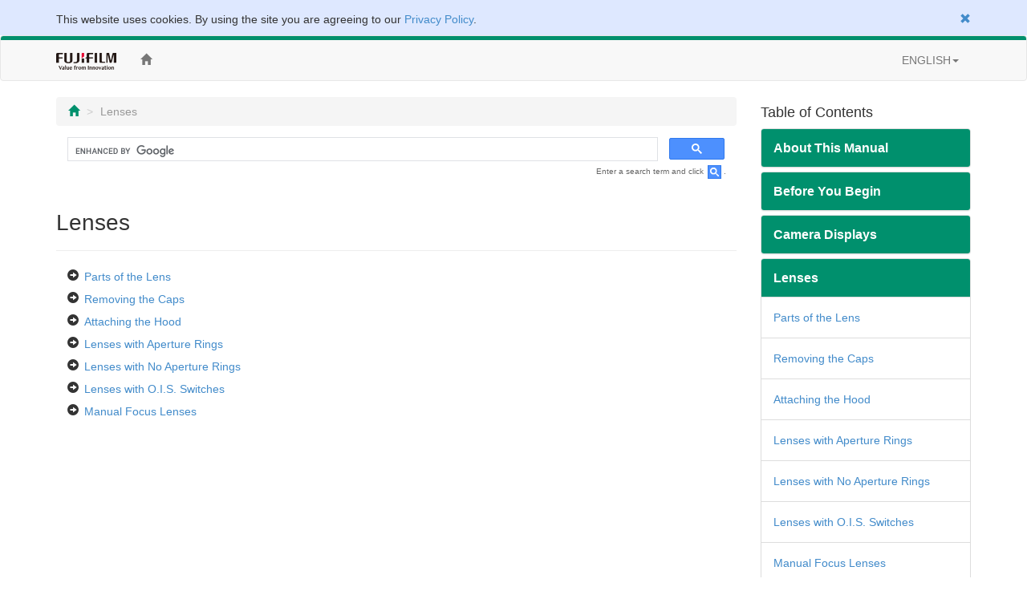

--- FILE ---
content_type: text/html; charset=UTF-8
request_url: https://fujifilm-dsc.com/en/manual/x-e2s/lens/index.html
body_size: 34412
content:
<!DOCTYPE html>
<html lang="en">
<head>
<meta charset="utf-8">
<meta http-equiv="X-UA-Compatible" content="IE=edge">
<meta name="viewport" content="width=device-width, initial-scale=1">
<meta name="description" content="A website for FUJIFILM digital camera manuals.">
<meta name="author" content="FUJIFILM Corporation">
<link rel="shortcut icon" href="../../common_images/favicon.ico">

<title>Lenses</title>

<!-- Bootstrap core CSS -->
<link href="../../css/bootstrap.min.css" rel="stylesheet">

<!-- Custom styles for this template -->
<link href="../../css/offcanvas.css" rel="stylesheet">
<link href="../../css/customize.css" rel="stylesheet">

<!-- Just for debugging purposes. Don't actually copy this line! -->
<!--[if lt IE 9]><script src="../../assets/js/ie8-responsive-file-warning.js"></script><![endif]-->

<!-- HTML5 shim and Respond.js IE8 support of HTML5 elements and media queries -->
<!--[if lt IE 9]>
<script src="https://oss.maxcdn.com/libs/html5shiv/3.7.0/html5shiv.js"></script>
<script src="https://oss.maxcdn.com/libs/respond.js/1.4.2/respond.min.js"></script>
<![endif]-->

<!-- Google Analytics -->
<script type="text/javascript" src="/js/GoogleAnalytics.js"></script>
</head>

<body>
<!-- navbar -->
<!--/**********************Cookie Agreement*******************************/  -->

<div class="container-fluid" id="cookieLaw" style="background-color: #dee8ff; padding-top: 1em;">
<div class="cookieLawContent container clearfix">
<div class="cookieLawCloseBtn pull-right text-right">
<a href="#" class="rollover" onclick="SetCookie('cookie_law','ACCEPTED',365); removeCookieLaw(); return void(0);"><span class="glyphicon glyphicon-remove"></span></a>
</div><!-- /cookieLawCloseBtn -->
<p>This website uses cookies. By using the site you are agreeing to our <a href="http://www.fujifilm.com/privacy_policy/">Privacy Policy</a>.</p>
</div><!-- /cookieLawContent -->
</div><!-- /cookieLaw -->

<script type="text/javascript">
if(getCookie("cookie_law") == "ACCEPTED")
{
removeCookieLaw();
}

function getCookie(cname) {
var name = cname + "=";
var ca = document.cookie.split(';');
for(var i=0; i<ca.length; i++) {
var c = ca[i];
while (c.charAt(0)==' ')
{
c = c.substring(1,c.length);
}
if (c.indexOf(name) == 0)
{
return c.substring(name.length, c.length);
}
}
return "";
}

function SetCookie(cookieName,cookieValue,nDays) {
var today = new Date();
var expire = new Date();
if (nDays==null || nDays==0) nDays=1;
expire.setTime(today.getTime() + 3600000*24*nDays);
document.cookie = cookieName+"="+escape(cookieValue)
+ ";expires="+expire.toGMTString()+";path=/";
}

function removeCookieLaw() {
var el = document.getElementById("cookieLaw");
el.parentElement.removeChild(el);
}
</script>

<div class="navbar navbar-default" role="navigation">
<div class="container">
<div class="navbar-header">
<button type="button" class="navbar-toggle" data-toggle="collapse" data-target=".navbar-collapse">
<span class="sr-only">Toggle navigation</span>
<span class="icon-bar"></span>
<span class="icon-bar"></span>
<span class="icon-bar"></span>
</button>
<a href="http://www.fujifilm.com/" target="_blank" class="navbar-brand"><img src="/en/manual/common_images/header_taglinelogo.png" alt="FUJIFILM"></a>
</div>
<div class="collapse navbar-collapse">
<ul class="nav navbar-nav">
<li><a href="/en/manual/x-e2s/"><span class="glyphicon glyphicon-home"></span></a></li>
</ul>
<ul class="nav navbar-nav navbar-right">
<li class="dropdown">
<a href="#" class="dropdown-toggle" data-toggle="dropdown">ENGLISH<span class="caret"></span></a>
<ul class="dropdown-menu">
<li class="active"><a href="/en/manual/x-e2s/">ENGLISH</a></li>
<li><a href="/zhs/manual/x-e2s/">中文简</a></li>
<li><a href="/en-int/manual/x-e2s/">OTHERS</a></li>
</ul>
</li>
</ul>
</div><!-- /.nav-collapse -->
</div><!-- /.container -->
</div><!-- /.navbar -->
<!-- /navbar -->

<div class="container">

<div class="row row-offcanvas row-offcanvas-right">

<div class="col-xs-12 col-sm-9">
<p class="pull-right visible-xs hidden-print">
<button type="button" class="btn btn-primary btn-xs" data-toggle="offcanvas">Table of Contents &raquo;</button>
</p>
<ul class="breadcrumb hidden-print">
<li><a href="../index.html"><span class="glyphicon glyphicon-home"></span></a></li>
<li class="active">Lenses</li>
</ul>
<!-- Google Search -->
<div class="google-search hidden-print">
<script>
  (function() {
    var cx = '006169586691521823570:0mhhiyzjf3w';
    var gcse = document.createElement('script');
    gcse.type = 'text/javascript';
    gcse.async = true;
    gcse.src = (document.location.protocol == 'https:' ? 'https:' : 'http:') +
        '//cse.google.com/cse.js?cx=' + cx;
    var s = document.getElementsByTagName('script')[0];
    s.parentNode.insertBefore(gcse, s);
  })();
</script>
<gcse:search></gcse:search>
</div>
<p class="search-note hidden-print">Enter a search term and click <img src="/en/manual/common_images/icn_search_box_17.gif" alt="" />.</p>
<div class="page-header">
<h1>Lenses</h1>
</div>
<ul class="contents-list">
<li><a href="parts_lens/index.html">Parts of the Lens</a></li>
<li><a href="remove_cap/index.html">Removing the Caps</a></li>
<li><a href="attach_hood/index.html">Attaching the Hood</a></li>
<li><a href="with_a-ring/index.html">Lenses with Aperture Rings</a></li>
<li><a href="no_a-ring/index.html">Lenses with No Aperture Rings</a></li>
<li><a href="ois_switch/index.html">Lenses with O.I.S. Switches</a></li>
<li><a href="m-focus_lens/index.html">Manual Focus Lenses</a></li>
</ul>
</div><!--/col-->

<div class="col-xs-6 col-sm-3 sidebar-offcanvas hidden-print" id="sidebar" role="navigation">
<h4>Table of Contents</h4>
<div class="panel-group" id="accordion">

<div class="panel panel-default">
<div class="panel-heading">
<h4 class="panel-title"><a class="accordion-toggle" data-toggle="collapse" data-parent="#accordion" href="#about_manual">About This Manual</a></h4>
</div>
<div id="about_manual" class="panel-collapse collapse">
<div class="panel-body"><a href="/en/manual/x-e2s/about_this_manual/introduction/index.html">Introduction</a></div>
<div class="panel-body"><a href="/en/manual/x-e2s/about_this_manual/use_manual/index.html">Viewing This Manual</a></div>
</div>
</div>

<div class="panel panel-default">
<div class="panel-heading">
<h4 class="panel-title"><a class="accordion-toggle" data-toggle="collapse" data-parent="#accordion" href="#parts">Before You Begin</a></h4>
</div>
<div id="parts" class="panel-collapse collapse">
<div class="panel-body"><a href="/en/manual/x-e2s/parts/care/index.html">Caring for the Camera</a></div>
<div class="panel-body"><a href="/en/manual/x-e2s/parts/parts_camera/index.html">Parts of the Camera</a></div>
<div class="panel-body"><a href="/en/manual/x-e2s/parts/button_selector/index.html">The Selector</a></div>
<div class="panel-body"><a href="/en/manual/x-e2s/parts/dial_command/index.html">The Command Dial</a></div>
<div class="panel-body"><a href="/en/manual/x-e2s/parts/button_auto-mode/index.html">The AUTO (Auto Mode) Button</a></div>
<div class="panel-body"><a href="/en/manual/x-e2s/parts/indicator/index.html">The Indicator Lamp</a></div>
<div class="panel-body"><a href="/en/manual/x-e2s/parts/button_disp-back/index.html">The DISP/BACK Button</a></div>
<div class="panel-body"><a href="/en/manual/x-e2s/parts/dial_diopter/index.html">Diopter Adjustment Control</a></div>
<div class="panel-body"><a href="/en/manual/x-e2s/parts/button_drive/index.html">The DRIVE Button</a></div>
</div>
</div>

<div class="panel panel-default">
<div class="panel-heading">
<h4 class="panel-title"><a class="accordion-toggle" data-toggle="collapse" data-parent="#accordion" href="#display">Camera Displays</a></h4>
</div>
<div id="display" class="panel-collapse collapse">
<div class="panel-body"><a href="/en/manual/x-e2s/display/shooting_evf/index.html">Shooting: Viewfinder/LCD Monitor</a></div>
<div class="panel-body"><a href="/en/manual/x-e2s/display/playback/index.html">Playback</a></div>
</div>
</div>

<div class="panel panel-default">
<div class="panel-heading">
<h4 class="panel-title"><a class="accordion-toggle" data-toggle="collapse" data-parent="#accordion" href="#lens">Lenses</a></h4>
</div>
<div id="lens" class="panel-collapse collapse in">
<div class="panel-body"><a href="/en/manual/x-e2s/lens/parts_lens/index.html">Parts of the Lens</a></div>
<div class="panel-body"><a href="/en/manual/x-e2s/lens/remove_cap/index.html">Removing the Caps</a></div>
<div class="panel-body"><a href="/en/manual/x-e2s/lens/attach_hood/index.html">Attaching the Hood</a></div>
<div class="panel-body"><a href="/en/manual/x-e2s/lens/with_a-ring/index.html">Lenses with Aperture Rings</a></div>
<div class="panel-body"><a href="/en/manual/x-e2s/lens/no_a-ring/index.html">Lenses with No Aperture Rings</a></div>
<div class="panel-body"><a href="/en/manual/x-e2s/lens/ois_switch/index.html">Lenses with O.I.S. Switches</a></div>
<div class="panel-body"><a href="/en/manual/x-e2s/lens/m-focus_lens/index.html">Manual Focus Lenses</a></div>
</div>
</div>

<div class="panel panel-default">
<div class="panel-heading">
<h4 class="panel-title"><a class="accordion-toggle" data-toggle="collapse" data-parent="#accordion" href="#first_step">First Steps</a></h4>
</div>
<div id="first_step" class="panel-collapse collapse">
<div class="panel-body"><a href="/en/manual/x-e2s/first_step/attach_strap/index.html">Attaching the Strap</a></div>
<div class="panel-body"><a href="/en/manual/x-e2s/first_step/attach_lens/index.html">Attaching a Lens</a></div>
<div class="panel-body"><a href="/en/manual/x-e2s/first_step/battery_charge/index.html">Charging the Battery</a></div>
<div class="panel-body"><a href="/en/manual/x-e2s/first_step/insert_card_battery/index.html">Inserting the Battery and a Memory Card</a></div>
<div class="panel-body"><a href="/en/manual/x-e2s/first_step/turn_on-off/index.html">Turning the Camera On and Off</a></div>
<div class="panel-body"><a href="/en/manual/x-e2s/first_step/basic_setup/index.html">Basic Setup</a></div>
</div>
</div>

<div class="panel panel-default">
<div class="panel-heading">
<h4 class="panel-title"><a class="accordion-toggle" data-toggle="collapse" data-parent="#accordion" href="#basic_photo">Basic Photography and Playback</a></h4>
</div>
<div id="basic_photo" class="panel-collapse collapse">
<div class="panel-body"><a href="/en/manual/x-e2s/basic_photo/photo_take/index.html">Taking Photographs</a></div>
<div class="panel-body"><a href="/en/manual/x-e2s/basic_photo/photo_view/index.html">Viewing Pictures</a></div>
<div class="panel-body"><a href="/en/manual/x-e2s/basic_photo/photo_del/index.html">Deleting Pictures</a></div>
</div>
</div>

<div class="panel panel-default">
<div class="panel-heading">
<h4 class="panel-title"><a class="accordion-toggle" data-toggle="collapse" data-parent="#accordion" href="#basic_movie">Basic Movie Recording and Playback</a></h4>
</div>
<div id="basic_movie" class="panel-collapse collapse">
<div class="panel-body"><a href="/en/manual/x-e2s/basic_movie/movie_rec/index.html">Recording Movies</a></div>
<div class="panel-body"><a href="/en/manual/x-e2s/basic_movie/movie_view/index.html">Viewing Movies</a></div>
</div>
</div>

<div class="panel panel-default">
<div class="panel-heading">
<h4 class="panel-title"><a class="accordion-toggle" data-toggle="collapse" data-parent="#accordion" href="#shooting_mode">Shooting Mode</a></h4>
</div>
<div id="shooting_mode" class="panel-collapse collapse">
<div class="panel-body"><a href="/en/manual/x-e2s/shooting_mode/change_mode/index.html">Mode Selection</a></div>
<div class="panel-body"><a href="/en/manual/x-e2s/shooting_mode/program/index.html">Program AE (P)</a></div>
<div class="panel-body"><a href="/en/manual/x-e2s/shooting_mode/shutter/index.html">Shutter-Priority AE (S)</a></div>
<div class="panel-body"><a href="/en/manual/x-e2s/shooting_mode/aperture/index.html">Aperture-Priority AE (A)</a></div>
<div class="panel-body"><a href="/en/manual/x-e2s/shooting_mode/manual/index.html">Manual Exposure (M)</a></div>
<div class="panel-body"><a href="/en/manual/x-e2s/shooting_mode/auto_mode/index.html">Auto Modes</a></div>
</div>
</div>

<div class="panel panel-default">
<div class="panel-heading">
<h4 class="panel-title"><a class="accordion-toggle" data-toggle="collapse" data-parent="#accordion" href="#button_q">The Q (Quick Menu) Button</a></h4>
</div>
<div id="button_q" class="panel-collapse collapse">
<div class="panel-body"><a href="/en/manual/x-e2s/button_q/use_q-button/index.html">Using the Q Button</a></div>
<div class="panel-body"><a href="/en/manual/x-e2s/button_q/edit_q-button/index.html">Editing the Quick Menu</a></div>
</div>
</div>
<div class="panel panel-default">
<div class="panel-heading">
<h4 class="panel-title"><a class="accordion-toggle" data-toggle="collapse" data-parent="#accordion" href="#button_fn">The Fn (Function) Buttons</a></h4>
</div>
<div id="button_fn" class="panel-collapse collapse">
<div class="panel-body"><a href="/en/manual/x-e2s/button_fn/use_fn-button/index.html">Using the Function Buttons</a></div>
<div class="panel-body"><a href="/en/manual/x-e2s/button_fn/edit_fn-button/index.html">Assigning Roles to the Function Buttons</a></div>
</div>
</div>

<div class="panel panel-default">
<div class="panel-heading">
<h4 class="panel-title"><a class="accordion-toggle" data-toggle="collapse" data-parent="#accordion" href="#various">More on Photography</a></h4>
</div>
<div id="various" class="panel-collapse collapse">
<div class="panel-body"><a href="/en/manual/x-e2s/shooting/bracketing/index.html">Bracketing</a></div>
<div class="panel-body"><a href="/en/manual/x-e2s/shooting/continuous/index.html">Continuous Shooting (Burst Mode)</a></div>
<div class="panel-body"><a href="/en/manual/x-e2s/shooting/multi-exp/index.html">Multiple Exposures</a></div>
<div class="panel-body"><a href="/en/manual/x-e2s/shooting/panorama/index.html">Panoramas</a></div>
<div class="panel-body"><a href="/en/manual/x-e2s/shooting/self-timer/index.html">Using the Self-Timer</a></div>
<div class="panel-body"><a href="/en/manual/x-e2s/shooting/interval_timer_shooting/index.html">Interval Timer Photography</a></div>
<div class="panel-body"><a href="/en/manual/x-e2s/shooting/flash/index.html">Using the Flash</a></div>
<div class="panel-body"><a href="/en/manual/x-e2s/shooting/af_mode/index.html">Autofocus Options (AF Mode)</a></div>
<div class="panel-body"><a href="/en/manual/x-e2s/shooting/focus-frame/index.html">Focus-Point Selection</a></div>
<div class="panel-body"><a href="/en/manual/x-e2s/shooting/exposure/index.html">Exposure Compensation</a></div>
<div class="panel-body"><a href="/en/manual/x-e2s/shooting/ae-af_lock/index.html">Focus/Exposure Lock</a></div>
<div class="panel-body"><a href="/en/manual/x-e2s/shooting/focus_mode/index.html">Focus Mode</a></div>
<div class="panel-body"><a href="/en/manual/x-e2s/shooting/manual-focus/index.html">Manual Focus (Focus Mode M)</a></div>
<div class="panel-body"><a href="/en/manual/x-e2s/shooting/photometry/index.html">Metering</a></div>
<div class="panel-body"><a href="/en/manual/x-e2s/shooting/raw/index.html">Recording Pictures in RAW Format</a></div>
<div class="panel-body"><a href="/en/manual/x-e2s/shooting/long_time-exposure/index.html">Long Time-Exposures (T/B)</a></div>
<div class="panel-body"><a href="/en/manual/x-e2s/shooting/film_simulation/index.html">Film Simulation</a></div>
<div class="panel-body"><a href="/en/manual/x-e2s/shooting/white_balance/index.html">White Balance</a></div>
<div class="panel-body"><a href="/en/manual/x-e2s/shooting/filter/index.html">Advanced Filters</a></div>
<div class="panel-body"><a href="/en/manual/x-e2s/shooting/iso/index.html">Sensitivity</a></div>
<div class="panel-body"><a href="/en/manual/x-e2s/shooting/mount_adapter/index.html">Using a Mount Adapter</a></div>
</div>
</div>

<div class="panel panel-default">
<div class="panel-heading">
<h4 class="panel-title"><a class="accordion-toggle" data-toggle="collapse" data-parent="#accordion" href="#menu_shooting">The Shooting Menu</a></h4>
</div>
<div id="menu_shooting" class="panel-collapse collapse">
<div class="panel-body"><a href="/en/manual/x-e2s/menu_shooting/use_shooting_menu/index.html">Using the Shooting Menu</a></div>
<div class="panel-body"><a href="/en/manual/x-e2s/menu_shooting/default_sm/index.html">Factory Defaults&mdash;Shooting Menu</a></div>
<div class="panel-body"><a href="/en/manual/x-e2s/menu_shooting/adv_filter/index.html">ADVANCED FILTER</a></div>
<div class="panel-body"><a href="/en/manual/x-e2s/menu_shooting/scene_position/index.html">SCENE POSITION</a></div>
<div class="panel-body"><a href="/en/manual/x-e2s/menu_shooting/autofocus_setting/index.html">AUTOFOCUS SETTING</a></div>
<div class="panel-body"><a href="/en/manual/x-e2s/menu_shooting/iso/index.html">ISO</a></div>
<div class="panel-body"><a href="/en/manual/x-e2s/menu_shooting/image_size/index.html">IMAGE SIZE</a></div>
<div class="panel-body"><a href="/en/manual/x-e2s/menu_shooting/image_quality/index.html">IMAGE QUALITY</a></div>
<div class="panel-body"><a href="/en/manual/x-e2s/menu_shooting/dynamic_range/index.html">DYNAMIC RANGE</a></div>
<div class="panel-body"><a href="/en/manual/x-e2s/menu_shooting/film_simulation/index.html">FILM SIMULATION</a></div>
<div class="panel-body"><a href="/en/manual/x-e2s/menu_shooting/self-timer/index.html">SELF-TIMER</a></div>
<div class="panel-body"><a href="/en/manual/x-e2s/menu_shooting/interval_timer_shooting/index.html">INTERVAL TIMER SHOOTING</a></div>
<div class="panel-body"><a href="/en/manual/x-e2s/menu_shooting/white_balance/index.html">WHITE BALANCE</a></div>
<div class="panel-body"><a href="/en/manual/x-e2s/menu_shooting/color/index.html">COLOR</a></div>
<div class="panel-body"><a href="/en/manual/x-e2s/menu_shooting/sharpness/index.html">SHARPNESS</a></div>
<div class="panel-body"><a href="/en/manual/x-e2s/menu_shooting/highlight_tone/index.html">HIGHLIGHT TONE</a></div>
<div class="panel-body"><a href="/en/manual/x-e2s/menu_shooting/shadow_tone/index.html">SHADOW TONE</a></div>
<div class="panel-body"><a href="/en/manual/x-e2s/menu_shooting/noise_reduction/index.html">NOISE REDUCTION</a></div>
<div class="panel-body"><a href="/en/manual/x-e2s/menu_shooting/long_exposure_nr/index.html">LONG EXPOSURE NR</a></div>
<div class="panel-body"><a href="/en/manual/x-e2s/menu_shooting/lens_modulation_optimizer/index.html">LENS MODULATION OPTIMIZER</a></div>
<div class="panel-body"><a href="/en/manual/x-e2s/menu_shooting/select_custom_setting/index.html">SELECT CUSTOM SETTING</a></div>
<div class="panel-body"><a href="/en/manual/x-e2s/menu_shooting/edit-save_custom_setting/index.html">EDIT/SAVE CUSTOM SETTING</a></div>
<div class="panel-body"><a href="/en/manual/x-e2s/menu_shooting/mount_adaptor_setting/index.html">MOUNT ADAPTOR SETTING</a></div>
<div class="panel-body"><a href="/en/manual/x-e2s/menu_shooting/shoot_without_lens/index.html">SHOOT WITHOUT LENS</a></div>
<div class="panel-body"><a href="/en/manual/x-e2s/menu_shooting/mf_assist/index.html">MF ASSIST</a></div>
<div class="panel-body"><a href="/en/manual/x-e2s/menu_shooting/ae-af-lock_mode/index.html">AE/AF-LOCK MODE</a></div>
<div class="panel-body"><a href="/en/manual/x-e2s/menu_shooting/ae-af-lock_button/index.html">AF-LOCK BUTTON</a></div>
<div class="panel-body"><a href="/en/manual/x-e2s/menu_shooting/photometry/index.html">PHOTOMETRY</a></div>
<div class="panel-body"><a href="/en/manual/x-e2s/menu_shooting/interlock_spot_ae-focus_area/index.html">INTERLOCK SPOT AE &amp; FOCUS AREA</a></div>
<div class="panel-body"><a href="/en/manual/x-e2s/menu_shooting/flash_set-up/index.html">FLASH SET-UP</a></div>
<div class="panel-body"><a href="/en/manual/x-e2s/menu_shooting/movie_set-up/index.html">MOVIE SET-UP</a></div>
<div class="panel-body"><a href="/en/manual/x-e2s/menu_shooting/film_simulation_bkt/index.html">FILM SIMULATION BKT</a></div>
<div class="panel-body"><a href="/en/manual/x-e2s/menu_shooting/is_mode/index.html">IS MODE</a></div>
<div class="panel-body"><a href="/en/manual/x-e2s/menu_shooting/wireless_communication/index.html">WIRELESS COMMUNICATION</a></div>
<div class="panel-body"><a href="/en/manual/x-e2s/menu_shooting/aperture_setting/index.html">APERTURE SETTING</a></div>
<div class="panel-body"><a href="/en/manual/x-e2s/menu_shooting/shutter_type/index.html">SHUTTER TYPE</a></div>
</div>
</div>

<div class="panel panel-default">
<div class="panel-heading">
<h4 class="panel-title"><a class="accordion-toggle" data-toggle="collapse" data-parent="#accordion" href="#menu_playback">The Playback Menu</a></h4>
</div>
<div id="menu_playback" class="panel-collapse collapse">
<div class="panel-body"><a href="/en/manual/x-e2s/menu_playback/use_playback_menu/index.html">Using the Playback Menu</a></div>
<div class="panel-body"><a href="/en/manual/x-e2s/menu_playback/wireless_communication/index.html">WIRELESS COMMUNICATION</a></div>
<div class="panel-body"><a href="/en/manual/x-e2s/menu_playback/raw_conversion/index.html">RAW CONVERSION</a></div>
<div class="panel-body"><a href="/en/manual/x-e2s/menu_playback/erase/index.html">ERASE</a></div>
<div class="panel-body"><a href="/en/manual/x-e2s/menu_playback/crop/index.html">CROP</a></div>
<div class="panel-body"><a href="/en/manual/x-e2s/menu_playback/resize/index.html">RESIZE</a></div>
<div class="panel-body"><a href="/en/manual/x-e2s/menu_playback/protect/index.html">PROTECT</a></div>
<div class="panel-body"><a href="/en/manual/x-e2s/menu_playback/image_rotate/index.html">IMAGE ROTATE</a></div>
<div class="panel-body"><a href="/en/manual/x-e2s/menu_playback/red_eye_removal/index.html">RED EYE REMOVAL</a></div>
<div class="panel-body"><a href="/en/manual/x-e2s/menu_playback/slide_show/index.html">SLIDE SHOW</a></div>
<div class="panel-body"><a href="/en/manual/x-e2s/menu_playback/photobook_assist/index.html">PHOTOBOOK ASSIST</a></div>
<div class="panel-body"><a href="/en/manual/x-e2s/menu_playback/mark_for_upload_to/index.html">MARK FOR UPLOAD TO</a></div>
<div class="panel-body"><a href="/en/manual/x-e2s/menu_playback/image_search/index.html">IMAGE SEARCH</a></div>
<div class="panel-body"><a href="/en/manual/x-e2s/menu_playback/pc_auto_save/index.html">PC AUTO SAVE</a></div>
<div class="panel-body"><a href="/en/manual/x-e2s/menu_playback/print_order/index.html">PRINT ORDER (DPOF)</a></div>
<div class="panel-body"><a href="/en/manual/x-e2s/menu_playback/instax_printer_print/index.html">instax PRINTER PRINT</a></div>
<div class="panel-body"><a href="/en/manual/x-e2s/menu_playback/disp_aspect/index.html">DISP ASPECT</a></div>
</div>
</div>

<div class="panel panel-default">
<div class="panel-heading">
<h4 class="panel-title"><a class="accordion-toggle" data-toggle="collapse" data-parent="#accordion" href="#menu_setup">The Setup Menu</a></h4>
</div>
<div id="menu_setup" class="panel-collapse collapse">
<div class="panel-body"><a href="/en/manual/x-e2s/menu_setup/use_setup_menu/index.html">Using the Setup Menu</a></div>
<div class="panel-body"><a href="/en/manual/x-e2s/menu_setup/default_su/index.html">Factory Defaults&mdash;Setup Menu</a></div>
<div class="panel-body"><a href="/en/manual/x-e2s/menu_setup/date-time/index.html">DATE/TIME</a></div>
<div class="panel-body"><a href="/en/manual/x-e2s/menu_setup/time_difference/index.html">TIME DIFFERENCE</a></div>
<div class="panel-body"><a href="/en/manual/x-e2s/menu_setup/lang/index.html"><img src="/en/manual/common_images/icn_ff70-a_428bca_14.gif" alt=""></a></div>
<div class="panel-body"><a href="/en/manual/x-e2s/menu_setup/reset/index.html">RESET</a></div>
<div class="panel-body"><a href="/en/manual/x-e2s/menu_setup/silent_mode/index.html">SOUND &amp; FLASH</a></div>
<div class="panel-body"><a href="/en/manual/x-e2s/menu_setup/sound_set-up/index.html">SOUND SET-UP</a></div>
<div class="panel-body"><a href="/en/manual/x-e2s/menu_setup/screen_set-up/index.html">SCREEN SET-UP</a></div>
<div class="panel-body"><a href="/en/manual/x-e2s/menu_setup/button-dial_setting/index.html">BUTTON/DIAL SETTING</a></div>
<div class="panel-body"><a href="/en/manual/x-e2s/menu_setup/focus_ring/index.html">FOCUS RING</a></div>
<div class="panel-body"><a href="/en/manual/x-e2s/menu_setup/power_management/index.html">POWER MANAGEMENT</a></div>
<div class="panel-body"><a href="/en/manual/x-e2s/menu_setup/sensor_cleaning/index.html">SENSOR CLEANING</a></div>
<div class="panel-body"><a href="/en/manual/x-e2s/menu_setup/save_data_set-up/index.html">SAVE DATA SET-UP</a></div>
<div class="panel-body"><a href="/en/manual/x-e2s/menu_setup/color_space/index.html">COLOR SPACE</a></div>
<div class="panel-body"><a href="/en/manual/x-e2s/menu_setup/evf_lcd/index.html">EVF/LCD SETTING</a></div>
<div class="panel-body"><a href="/en/manual/x-e2s/menu_setup/connection_setting/index.html">CONNECTION SETTING</a></div>
<div class="panel-body"><a href="/en/manual/x-e2s/menu_setup/format/index.html">FORMAT</a></div>
</div>
</div>

<div class="panel panel-default">
<div class="panel-heading">
<h4 class="panel-title"><a class="accordion-toggle" data-toggle="collapse" data-parent="#accordion" href="#connection">Connections</a></h4>
</div>
<div id="connection" class="panel-collapse collapse">
<div class="panel-body"><a href="/en/manual/x-e2s/connection/wireless/index.html">Wireless Transfer</a></div>
<div class="panel-body"><a href="/en/manual/x-e2s/connection/computer/index.html">Viewing Pictures on a Computer</a></div>
<div class="panel-body"><a href="/en/manual/x-e2s/connection/print/index.html">Printing Pictures via USB</a></div>
<div class="panel-body"><a href="/en/manual/x-e2s/connection/instax_print/index.html">instax SHARE Printers</a></div>
<div class="panel-body"><a href="/en/manual/x-e2s/connection/tv/index.html">Viewing Pictures on TV</a></div>
</div>
</div>

<div class="panel panel-default">
<div class="panel-heading">
<h4 class="panel-title"><a class="accordion-toggle" data-toggle="collapse" data-parent="#accordion" href="#accessories">Accessories</a></h4>
</div>
<div id="accessories" class="panel-collapse collapse">
<div class="panel-body"><a href="/en/manual/x-e2s/accessories/lens/index.html">FUJINON Lenses</a></div>
<div class="panel-body"><a href="/en/manual/x-e2s/accessories/flash/index.html">Shoe-Mounted Flash Units</a></div>
<div class="panel-body"><a href="/en/manual/x-e2s/accessories/power_supplies/index.html">Power Supplies</a></div>
<div class="panel-body"><a href="/en/manual/x-e2s/accessories/remote_release/index.html">Remote Releases</a></div>
<div class="panel-body"><a href="/en/manual/x-e2s/accessories/microphone/index.html">Stereo Microphones</a></div>
<div class="panel-body"><a href="/en/manual/x-e2s/accessories/other/index.html">Other</a></div>
<div class="panel-body"><a href="/en/manual/x-e2s/accessories/wwn/index.html">Website of the Country or Region of Purchase</a></div>
</div>
</div>

<div class="panel panel-default">
<div class="panel-heading">
<h4 class="panel-title"><a class="accordion-toggle" data-toggle="collapse" data-parent="#accordion" href="#notes">For Your Safety</a></h4>
</div>
<div id="notes" class="panel-collapse collapse">
<div class="panel-body"><a href="/en/manual/x-e2s/notes/for_your_safety/index.html">For Your Safety</a></div>
</div>
</div>

<div class="panel panel-default">
<div class="panel-heading">
<h4 class="panel-title"><a class="accordion-toggle" data-toggle="collapse" data-parent="#accordion" href="#appendix">Appendix</a></h4>
</div>
<div id="appendix" class="panel-collapse collapse">
<div class="panel-body"><a href="/en/manual/x-e2s/appendix/faq/index.html">Troubleshooting/FAQ</a></div>
<div class="panel-body"><a href="/en/manual/x-e2s/appendix/warning_messages/index.html">Warning Messages and Displays</a></div>
<div class="panel-body"><a href="/en/manual/x-e2s/appendix/spec/index.html">Specifications</a></div>
<div class="panel-body"><a href="/en/manual/x-e2s/appendix/links/index.html">Links</a></div>
<div class="panel-body"><a href="/en/manual/x-e2s/appendix/restrictions/index.html">Restrictions on Camera Settings</a></div>
</div>
</div>

</div>
</div><!--/col-->
</div><!--/row-->

<ul class="pager hidden-print">
<li><a href="index.html"><span class="glyphicon glyphicon-chevron-up"></span> Page Top</a></li>
</ul>

</div><!--/.container-->

<!-- Google Tag Manager -->
<noscript><iframe src="//www.googletagmanager.com/ns.html?id=GTM-PMFRRB"
height="0" width="0" style="display:none;visibility:hidden"></iframe></noscript>
<script>(function(w,d,s,l,i){w[l]=w[l]||[];w[l].push({'gtm.start':
new Date().getTime(),event:'gtm.js'});var f=d.getElementsByTagName(s)[0],
j=d.createElement(s),dl=l!='dataLayer'?'&l='+l:'';j.async=true;j.src=
'//www.googletagmanager.com/gtm.js?id='+i+dl;f.parentNode.insertBefore(j,f);
})(window,document,'script','dataLayer','GTM-PMFRRB');</script>
<!-- End Google Tag Manager -->

<div id="footer" class="hidden-print">
<div class="container">
<div class="row">
<div class="col-xs-4 col-sm-4 mb24">
<a href="https://fujifilm-x.com/" target="_blank"><img src="/en/manual/common_images/bnr_x_series.jpg" alt="" class="img-responsive"></a>
</div>
<div class="col-xs-4 col-sm-4 mb24">
<a href="https://fujifilm-x.com/photographers/" target="_blank"><img src="/en/manual/common_images/bnr_x_photographers.jpg" alt="" class="img-responsive"></a>
</div>
<div class="col-xs-4 col-sm-4 mb24">
<a href="https://fujifilm-x.com/accessories/" target="_blank"><img src="/en/manual/common_images/bnr_x_accessories.jpg" alt="" class="img-responsive"></a>
</div>
</div>
<div class="row">

<!-- GFX100S II -->
<div class="col-sm-4 mb24">
<iframe class="img-responsive center-block" src="https://www.youtube.com/embed/N5LjLCnmg28?si=ALG00XScncxysgCc" frameborder="0" allowfullscreen></iframe>
</div>

<!-- GFX100 II -->
<div class="col-sm-4 mb24">
<iframe class="img-responsive center-block" src="https://www.youtube.com/embed/A7Av4w7RuyE?autoplay=player_embedded" frameborder="0" allowfullscreen></iframe>
</div>

<div class="col-sm-4 mb24">
<iframe class="img-responsive center-block" src="https://www.youtube.com/embed/vR69JcVY138?feature=player_embedded" frameborder="0" allowfullscreen></iframe>
</div>
<div class="col-sm-4 mb24">
<iframe class="img-responsive center-block" src="https://www.youtube.com/embed/WnSGNc3fns8?feature=player_embedded" frameborder="0" allowfullscreen></iframe>
</div>
<div class="col-sm-4 mb24">
<iframe class="img-responsive center-block" src="https://www.youtube.com/embed/XfDTVA85iwQ?feature=player_embedded" frameborder="0" allowfullscreen></iframe>
</div>
<div class="col-sm-4 mb24">
<iframe class="img-responsive center-block" src="https://www.youtube.com/embed/Y4aH7KFFmBU?feature=player_embedded" frameborder="0" allowfullscreen></iframe>
</div>
<div class="col-sm-4 mb24">
<iframe class="img-responsive center-block" src="https://www.youtube.com/embed/xl_-a6PbT9k?feature=player_embedded" frameborder="0" allowfullscreen></iframe>
</div>
<div class="col-sm-4 mb24">
<iframe class="img-responsive center-block" src="https://www.youtube.com/embed/4AofDYo-tw8?feature=player_embedded" frameborder="0" allowfullscreen></iframe>
</div>
<div class="col-sm-4 mb24">
<iframe class="img-responsive center-block" src="https://www.youtube.com/embed/eE6xWnLfJho?feature=player_embedded" frameborder="0" allowfullscreen></iframe>
</div>
<div class="col-sm-4 mb24">
<iframe class="img-responsive center-block" src="https://www.youtube.com/embed/_LRHUjICr8w?feature=player_embedded" frameborder="0" allowfullscreen></iframe>
</div>
<div class="col-sm-4 mb24">
<iframe class="img-responsive center-block" src="https://www.youtube.com/embed/iFQ2Yo7qlg8?feature=player_embedded" frameborder="0" allowfullscreen></iframe>
</div>
<div class="col-sm-4 mb24">
<iframe class="img-responsive center-block" src="https://www.youtube.com/embed/W8_ju6gyQE0?feature=player_embedded" frameborder="0" allowfullscreen></iframe>
</div>

<!-- X-S20 -->
<div class="col-sm-4 mb24">
<iframe class="img-responsive center-block" src="https://www.youtube.com/embed/nKVIaEGIlr4?feature=player_embedded" frameborder="0" allowfullscreen></iframe>
</div>
<div class="col-sm-4 mb24">
<iframe class="img-responsive center-block" src="https://www.youtube.com/embed/s6e9Ay1UDBs?feature=player_embedded" frameborder="0" allowfullscreen></iframe>
</div>

<!-- X-T50 -->
<div class="col-sm-4 mb24">
<iframe class="img-responsive center-block" src="https://www.youtube.com/embed/Ntl1Awwl85Q?si=ddi3QyUgzkCUe_Mj" frameborder="0" allowfullscreen></iframe>
</div>

<div class="col-sm-4 mb24">
<iframe class="img-responsive center-block" src="https://www.youtube.com/embed/AVWAaThKWgE?feature=player_embedded" frameborder="0" allowfullscreen></iframe>
</div>

<!-- X-M5 -->
<div class="col-sm-4 mb24">
<iframe class="img-responsive center-block" src="https://www.youtube.com/embed/pUIliXGxXrE?feature=player_embedded" frameborder="0" allowfullscreen></iframe>
</div>

<div class="col-sm-4 mb24">
<iframe class="img-responsive center-block" src="https://www.youtube.com/embed/WYQytq1lkQ4?feature=player_embedded" frameborder="0" allowfullscreen></iframe>
</div>
</div>
<ul>
<li><span class="glyphicon glyphicon-circle-arrow-right"></span>&nbsp;<a href="https://www.fujifilm.com/privacy_policy/" target="_blank">Privacy Policy</a></li>
<li><span class="glyphicon glyphicon-circle-arrow-right"></span>&nbsp;<a href="/en/manual/terms-of-use/" target="_blank">Terms of Use</a></li>
<li><span class="glyphicon glyphicon-circle-arrow-right"></span>&nbsp;<a href="https://www.fujifilm.com/contact/" target="_blank">Contact Us</a></li>
</ul>
<p class="text-center"><a href="https://www.fujifilm.com/" target="_blank">&copy;&nbsp;FUJIFILM Corporation</a></p>
</div>
</div>

<!-- Bootstrap core JavaScript
================================================== -->
<!-- Placed at the end of the document so the pages load faster -->
<script src="https://ajax.googleapis.com/ajax/libs/jquery/1.11.0/jquery.min.js"></script>
<script src="../../js/bootstrap.min.js"></script>
<script src="../../js/offcanvas.js"></script>
</body>
</html>
